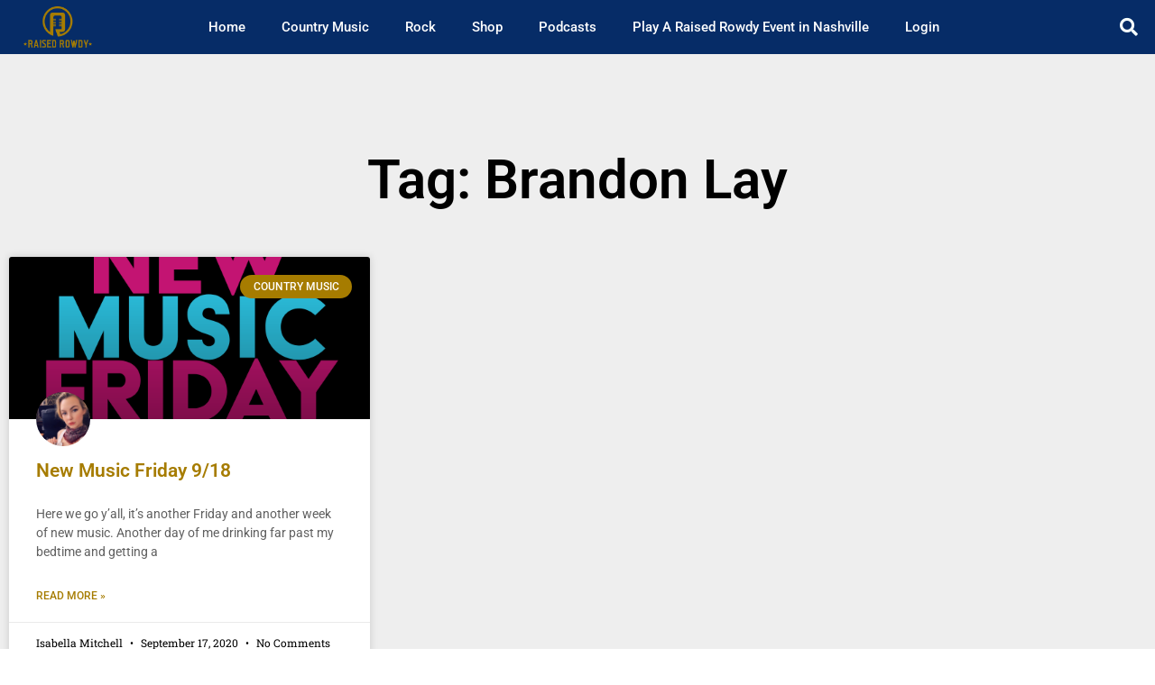

--- FILE ---
content_type: text/html; charset=utf-8
request_url: https://www.google.com/recaptcha/api2/anchor?ar=1&k=6Lc9ZeAZAAAAAMds5aHU2rWeFIp81hCZIayPJiWU&co=aHR0cHM6Ly93d3cucmFpc2Vkcm93ZHkuY29tOjQ0Mw..&hl=en&type=v3&v=N67nZn4AqZkNcbeMu4prBgzg&size=invisible&badge=bottomleft&sa=Form&anchor-ms=20000&execute-ms=30000&cb=yaz78qphsxo6
body_size: 48797
content:
<!DOCTYPE HTML><html dir="ltr" lang="en"><head><meta http-equiv="Content-Type" content="text/html; charset=UTF-8">
<meta http-equiv="X-UA-Compatible" content="IE=edge">
<title>reCAPTCHA</title>
<style type="text/css">
/* cyrillic-ext */
@font-face {
  font-family: 'Roboto';
  font-style: normal;
  font-weight: 400;
  font-stretch: 100%;
  src: url(//fonts.gstatic.com/s/roboto/v48/KFO7CnqEu92Fr1ME7kSn66aGLdTylUAMa3GUBHMdazTgWw.woff2) format('woff2');
  unicode-range: U+0460-052F, U+1C80-1C8A, U+20B4, U+2DE0-2DFF, U+A640-A69F, U+FE2E-FE2F;
}
/* cyrillic */
@font-face {
  font-family: 'Roboto';
  font-style: normal;
  font-weight: 400;
  font-stretch: 100%;
  src: url(//fonts.gstatic.com/s/roboto/v48/KFO7CnqEu92Fr1ME7kSn66aGLdTylUAMa3iUBHMdazTgWw.woff2) format('woff2');
  unicode-range: U+0301, U+0400-045F, U+0490-0491, U+04B0-04B1, U+2116;
}
/* greek-ext */
@font-face {
  font-family: 'Roboto';
  font-style: normal;
  font-weight: 400;
  font-stretch: 100%;
  src: url(//fonts.gstatic.com/s/roboto/v48/KFO7CnqEu92Fr1ME7kSn66aGLdTylUAMa3CUBHMdazTgWw.woff2) format('woff2');
  unicode-range: U+1F00-1FFF;
}
/* greek */
@font-face {
  font-family: 'Roboto';
  font-style: normal;
  font-weight: 400;
  font-stretch: 100%;
  src: url(//fonts.gstatic.com/s/roboto/v48/KFO7CnqEu92Fr1ME7kSn66aGLdTylUAMa3-UBHMdazTgWw.woff2) format('woff2');
  unicode-range: U+0370-0377, U+037A-037F, U+0384-038A, U+038C, U+038E-03A1, U+03A3-03FF;
}
/* math */
@font-face {
  font-family: 'Roboto';
  font-style: normal;
  font-weight: 400;
  font-stretch: 100%;
  src: url(//fonts.gstatic.com/s/roboto/v48/KFO7CnqEu92Fr1ME7kSn66aGLdTylUAMawCUBHMdazTgWw.woff2) format('woff2');
  unicode-range: U+0302-0303, U+0305, U+0307-0308, U+0310, U+0312, U+0315, U+031A, U+0326-0327, U+032C, U+032F-0330, U+0332-0333, U+0338, U+033A, U+0346, U+034D, U+0391-03A1, U+03A3-03A9, U+03B1-03C9, U+03D1, U+03D5-03D6, U+03F0-03F1, U+03F4-03F5, U+2016-2017, U+2034-2038, U+203C, U+2040, U+2043, U+2047, U+2050, U+2057, U+205F, U+2070-2071, U+2074-208E, U+2090-209C, U+20D0-20DC, U+20E1, U+20E5-20EF, U+2100-2112, U+2114-2115, U+2117-2121, U+2123-214F, U+2190, U+2192, U+2194-21AE, U+21B0-21E5, U+21F1-21F2, U+21F4-2211, U+2213-2214, U+2216-22FF, U+2308-230B, U+2310, U+2319, U+231C-2321, U+2336-237A, U+237C, U+2395, U+239B-23B7, U+23D0, U+23DC-23E1, U+2474-2475, U+25AF, U+25B3, U+25B7, U+25BD, U+25C1, U+25CA, U+25CC, U+25FB, U+266D-266F, U+27C0-27FF, U+2900-2AFF, U+2B0E-2B11, U+2B30-2B4C, U+2BFE, U+3030, U+FF5B, U+FF5D, U+1D400-1D7FF, U+1EE00-1EEFF;
}
/* symbols */
@font-face {
  font-family: 'Roboto';
  font-style: normal;
  font-weight: 400;
  font-stretch: 100%;
  src: url(//fonts.gstatic.com/s/roboto/v48/KFO7CnqEu92Fr1ME7kSn66aGLdTylUAMaxKUBHMdazTgWw.woff2) format('woff2');
  unicode-range: U+0001-000C, U+000E-001F, U+007F-009F, U+20DD-20E0, U+20E2-20E4, U+2150-218F, U+2190, U+2192, U+2194-2199, U+21AF, U+21E6-21F0, U+21F3, U+2218-2219, U+2299, U+22C4-22C6, U+2300-243F, U+2440-244A, U+2460-24FF, U+25A0-27BF, U+2800-28FF, U+2921-2922, U+2981, U+29BF, U+29EB, U+2B00-2BFF, U+4DC0-4DFF, U+FFF9-FFFB, U+10140-1018E, U+10190-1019C, U+101A0, U+101D0-101FD, U+102E0-102FB, U+10E60-10E7E, U+1D2C0-1D2D3, U+1D2E0-1D37F, U+1F000-1F0FF, U+1F100-1F1AD, U+1F1E6-1F1FF, U+1F30D-1F30F, U+1F315, U+1F31C, U+1F31E, U+1F320-1F32C, U+1F336, U+1F378, U+1F37D, U+1F382, U+1F393-1F39F, U+1F3A7-1F3A8, U+1F3AC-1F3AF, U+1F3C2, U+1F3C4-1F3C6, U+1F3CA-1F3CE, U+1F3D4-1F3E0, U+1F3ED, U+1F3F1-1F3F3, U+1F3F5-1F3F7, U+1F408, U+1F415, U+1F41F, U+1F426, U+1F43F, U+1F441-1F442, U+1F444, U+1F446-1F449, U+1F44C-1F44E, U+1F453, U+1F46A, U+1F47D, U+1F4A3, U+1F4B0, U+1F4B3, U+1F4B9, U+1F4BB, U+1F4BF, U+1F4C8-1F4CB, U+1F4D6, U+1F4DA, U+1F4DF, U+1F4E3-1F4E6, U+1F4EA-1F4ED, U+1F4F7, U+1F4F9-1F4FB, U+1F4FD-1F4FE, U+1F503, U+1F507-1F50B, U+1F50D, U+1F512-1F513, U+1F53E-1F54A, U+1F54F-1F5FA, U+1F610, U+1F650-1F67F, U+1F687, U+1F68D, U+1F691, U+1F694, U+1F698, U+1F6AD, U+1F6B2, U+1F6B9-1F6BA, U+1F6BC, U+1F6C6-1F6CF, U+1F6D3-1F6D7, U+1F6E0-1F6EA, U+1F6F0-1F6F3, U+1F6F7-1F6FC, U+1F700-1F7FF, U+1F800-1F80B, U+1F810-1F847, U+1F850-1F859, U+1F860-1F887, U+1F890-1F8AD, U+1F8B0-1F8BB, U+1F8C0-1F8C1, U+1F900-1F90B, U+1F93B, U+1F946, U+1F984, U+1F996, U+1F9E9, U+1FA00-1FA6F, U+1FA70-1FA7C, U+1FA80-1FA89, U+1FA8F-1FAC6, U+1FACE-1FADC, U+1FADF-1FAE9, U+1FAF0-1FAF8, U+1FB00-1FBFF;
}
/* vietnamese */
@font-face {
  font-family: 'Roboto';
  font-style: normal;
  font-weight: 400;
  font-stretch: 100%;
  src: url(//fonts.gstatic.com/s/roboto/v48/KFO7CnqEu92Fr1ME7kSn66aGLdTylUAMa3OUBHMdazTgWw.woff2) format('woff2');
  unicode-range: U+0102-0103, U+0110-0111, U+0128-0129, U+0168-0169, U+01A0-01A1, U+01AF-01B0, U+0300-0301, U+0303-0304, U+0308-0309, U+0323, U+0329, U+1EA0-1EF9, U+20AB;
}
/* latin-ext */
@font-face {
  font-family: 'Roboto';
  font-style: normal;
  font-weight: 400;
  font-stretch: 100%;
  src: url(//fonts.gstatic.com/s/roboto/v48/KFO7CnqEu92Fr1ME7kSn66aGLdTylUAMa3KUBHMdazTgWw.woff2) format('woff2');
  unicode-range: U+0100-02BA, U+02BD-02C5, U+02C7-02CC, U+02CE-02D7, U+02DD-02FF, U+0304, U+0308, U+0329, U+1D00-1DBF, U+1E00-1E9F, U+1EF2-1EFF, U+2020, U+20A0-20AB, U+20AD-20C0, U+2113, U+2C60-2C7F, U+A720-A7FF;
}
/* latin */
@font-face {
  font-family: 'Roboto';
  font-style: normal;
  font-weight: 400;
  font-stretch: 100%;
  src: url(//fonts.gstatic.com/s/roboto/v48/KFO7CnqEu92Fr1ME7kSn66aGLdTylUAMa3yUBHMdazQ.woff2) format('woff2');
  unicode-range: U+0000-00FF, U+0131, U+0152-0153, U+02BB-02BC, U+02C6, U+02DA, U+02DC, U+0304, U+0308, U+0329, U+2000-206F, U+20AC, U+2122, U+2191, U+2193, U+2212, U+2215, U+FEFF, U+FFFD;
}
/* cyrillic-ext */
@font-face {
  font-family: 'Roboto';
  font-style: normal;
  font-weight: 500;
  font-stretch: 100%;
  src: url(//fonts.gstatic.com/s/roboto/v48/KFO7CnqEu92Fr1ME7kSn66aGLdTylUAMa3GUBHMdazTgWw.woff2) format('woff2');
  unicode-range: U+0460-052F, U+1C80-1C8A, U+20B4, U+2DE0-2DFF, U+A640-A69F, U+FE2E-FE2F;
}
/* cyrillic */
@font-face {
  font-family: 'Roboto';
  font-style: normal;
  font-weight: 500;
  font-stretch: 100%;
  src: url(//fonts.gstatic.com/s/roboto/v48/KFO7CnqEu92Fr1ME7kSn66aGLdTylUAMa3iUBHMdazTgWw.woff2) format('woff2');
  unicode-range: U+0301, U+0400-045F, U+0490-0491, U+04B0-04B1, U+2116;
}
/* greek-ext */
@font-face {
  font-family: 'Roboto';
  font-style: normal;
  font-weight: 500;
  font-stretch: 100%;
  src: url(//fonts.gstatic.com/s/roboto/v48/KFO7CnqEu92Fr1ME7kSn66aGLdTylUAMa3CUBHMdazTgWw.woff2) format('woff2');
  unicode-range: U+1F00-1FFF;
}
/* greek */
@font-face {
  font-family: 'Roboto';
  font-style: normal;
  font-weight: 500;
  font-stretch: 100%;
  src: url(//fonts.gstatic.com/s/roboto/v48/KFO7CnqEu92Fr1ME7kSn66aGLdTylUAMa3-UBHMdazTgWw.woff2) format('woff2');
  unicode-range: U+0370-0377, U+037A-037F, U+0384-038A, U+038C, U+038E-03A1, U+03A3-03FF;
}
/* math */
@font-face {
  font-family: 'Roboto';
  font-style: normal;
  font-weight: 500;
  font-stretch: 100%;
  src: url(//fonts.gstatic.com/s/roboto/v48/KFO7CnqEu92Fr1ME7kSn66aGLdTylUAMawCUBHMdazTgWw.woff2) format('woff2');
  unicode-range: U+0302-0303, U+0305, U+0307-0308, U+0310, U+0312, U+0315, U+031A, U+0326-0327, U+032C, U+032F-0330, U+0332-0333, U+0338, U+033A, U+0346, U+034D, U+0391-03A1, U+03A3-03A9, U+03B1-03C9, U+03D1, U+03D5-03D6, U+03F0-03F1, U+03F4-03F5, U+2016-2017, U+2034-2038, U+203C, U+2040, U+2043, U+2047, U+2050, U+2057, U+205F, U+2070-2071, U+2074-208E, U+2090-209C, U+20D0-20DC, U+20E1, U+20E5-20EF, U+2100-2112, U+2114-2115, U+2117-2121, U+2123-214F, U+2190, U+2192, U+2194-21AE, U+21B0-21E5, U+21F1-21F2, U+21F4-2211, U+2213-2214, U+2216-22FF, U+2308-230B, U+2310, U+2319, U+231C-2321, U+2336-237A, U+237C, U+2395, U+239B-23B7, U+23D0, U+23DC-23E1, U+2474-2475, U+25AF, U+25B3, U+25B7, U+25BD, U+25C1, U+25CA, U+25CC, U+25FB, U+266D-266F, U+27C0-27FF, U+2900-2AFF, U+2B0E-2B11, U+2B30-2B4C, U+2BFE, U+3030, U+FF5B, U+FF5D, U+1D400-1D7FF, U+1EE00-1EEFF;
}
/* symbols */
@font-face {
  font-family: 'Roboto';
  font-style: normal;
  font-weight: 500;
  font-stretch: 100%;
  src: url(//fonts.gstatic.com/s/roboto/v48/KFO7CnqEu92Fr1ME7kSn66aGLdTylUAMaxKUBHMdazTgWw.woff2) format('woff2');
  unicode-range: U+0001-000C, U+000E-001F, U+007F-009F, U+20DD-20E0, U+20E2-20E4, U+2150-218F, U+2190, U+2192, U+2194-2199, U+21AF, U+21E6-21F0, U+21F3, U+2218-2219, U+2299, U+22C4-22C6, U+2300-243F, U+2440-244A, U+2460-24FF, U+25A0-27BF, U+2800-28FF, U+2921-2922, U+2981, U+29BF, U+29EB, U+2B00-2BFF, U+4DC0-4DFF, U+FFF9-FFFB, U+10140-1018E, U+10190-1019C, U+101A0, U+101D0-101FD, U+102E0-102FB, U+10E60-10E7E, U+1D2C0-1D2D3, U+1D2E0-1D37F, U+1F000-1F0FF, U+1F100-1F1AD, U+1F1E6-1F1FF, U+1F30D-1F30F, U+1F315, U+1F31C, U+1F31E, U+1F320-1F32C, U+1F336, U+1F378, U+1F37D, U+1F382, U+1F393-1F39F, U+1F3A7-1F3A8, U+1F3AC-1F3AF, U+1F3C2, U+1F3C4-1F3C6, U+1F3CA-1F3CE, U+1F3D4-1F3E0, U+1F3ED, U+1F3F1-1F3F3, U+1F3F5-1F3F7, U+1F408, U+1F415, U+1F41F, U+1F426, U+1F43F, U+1F441-1F442, U+1F444, U+1F446-1F449, U+1F44C-1F44E, U+1F453, U+1F46A, U+1F47D, U+1F4A3, U+1F4B0, U+1F4B3, U+1F4B9, U+1F4BB, U+1F4BF, U+1F4C8-1F4CB, U+1F4D6, U+1F4DA, U+1F4DF, U+1F4E3-1F4E6, U+1F4EA-1F4ED, U+1F4F7, U+1F4F9-1F4FB, U+1F4FD-1F4FE, U+1F503, U+1F507-1F50B, U+1F50D, U+1F512-1F513, U+1F53E-1F54A, U+1F54F-1F5FA, U+1F610, U+1F650-1F67F, U+1F687, U+1F68D, U+1F691, U+1F694, U+1F698, U+1F6AD, U+1F6B2, U+1F6B9-1F6BA, U+1F6BC, U+1F6C6-1F6CF, U+1F6D3-1F6D7, U+1F6E0-1F6EA, U+1F6F0-1F6F3, U+1F6F7-1F6FC, U+1F700-1F7FF, U+1F800-1F80B, U+1F810-1F847, U+1F850-1F859, U+1F860-1F887, U+1F890-1F8AD, U+1F8B0-1F8BB, U+1F8C0-1F8C1, U+1F900-1F90B, U+1F93B, U+1F946, U+1F984, U+1F996, U+1F9E9, U+1FA00-1FA6F, U+1FA70-1FA7C, U+1FA80-1FA89, U+1FA8F-1FAC6, U+1FACE-1FADC, U+1FADF-1FAE9, U+1FAF0-1FAF8, U+1FB00-1FBFF;
}
/* vietnamese */
@font-face {
  font-family: 'Roboto';
  font-style: normal;
  font-weight: 500;
  font-stretch: 100%;
  src: url(//fonts.gstatic.com/s/roboto/v48/KFO7CnqEu92Fr1ME7kSn66aGLdTylUAMa3OUBHMdazTgWw.woff2) format('woff2');
  unicode-range: U+0102-0103, U+0110-0111, U+0128-0129, U+0168-0169, U+01A0-01A1, U+01AF-01B0, U+0300-0301, U+0303-0304, U+0308-0309, U+0323, U+0329, U+1EA0-1EF9, U+20AB;
}
/* latin-ext */
@font-face {
  font-family: 'Roboto';
  font-style: normal;
  font-weight: 500;
  font-stretch: 100%;
  src: url(//fonts.gstatic.com/s/roboto/v48/KFO7CnqEu92Fr1ME7kSn66aGLdTylUAMa3KUBHMdazTgWw.woff2) format('woff2');
  unicode-range: U+0100-02BA, U+02BD-02C5, U+02C7-02CC, U+02CE-02D7, U+02DD-02FF, U+0304, U+0308, U+0329, U+1D00-1DBF, U+1E00-1E9F, U+1EF2-1EFF, U+2020, U+20A0-20AB, U+20AD-20C0, U+2113, U+2C60-2C7F, U+A720-A7FF;
}
/* latin */
@font-face {
  font-family: 'Roboto';
  font-style: normal;
  font-weight: 500;
  font-stretch: 100%;
  src: url(//fonts.gstatic.com/s/roboto/v48/KFO7CnqEu92Fr1ME7kSn66aGLdTylUAMa3yUBHMdazQ.woff2) format('woff2');
  unicode-range: U+0000-00FF, U+0131, U+0152-0153, U+02BB-02BC, U+02C6, U+02DA, U+02DC, U+0304, U+0308, U+0329, U+2000-206F, U+20AC, U+2122, U+2191, U+2193, U+2212, U+2215, U+FEFF, U+FFFD;
}
/* cyrillic-ext */
@font-face {
  font-family: 'Roboto';
  font-style: normal;
  font-weight: 900;
  font-stretch: 100%;
  src: url(//fonts.gstatic.com/s/roboto/v48/KFO7CnqEu92Fr1ME7kSn66aGLdTylUAMa3GUBHMdazTgWw.woff2) format('woff2');
  unicode-range: U+0460-052F, U+1C80-1C8A, U+20B4, U+2DE0-2DFF, U+A640-A69F, U+FE2E-FE2F;
}
/* cyrillic */
@font-face {
  font-family: 'Roboto';
  font-style: normal;
  font-weight: 900;
  font-stretch: 100%;
  src: url(//fonts.gstatic.com/s/roboto/v48/KFO7CnqEu92Fr1ME7kSn66aGLdTylUAMa3iUBHMdazTgWw.woff2) format('woff2');
  unicode-range: U+0301, U+0400-045F, U+0490-0491, U+04B0-04B1, U+2116;
}
/* greek-ext */
@font-face {
  font-family: 'Roboto';
  font-style: normal;
  font-weight: 900;
  font-stretch: 100%;
  src: url(//fonts.gstatic.com/s/roboto/v48/KFO7CnqEu92Fr1ME7kSn66aGLdTylUAMa3CUBHMdazTgWw.woff2) format('woff2');
  unicode-range: U+1F00-1FFF;
}
/* greek */
@font-face {
  font-family: 'Roboto';
  font-style: normal;
  font-weight: 900;
  font-stretch: 100%;
  src: url(//fonts.gstatic.com/s/roboto/v48/KFO7CnqEu92Fr1ME7kSn66aGLdTylUAMa3-UBHMdazTgWw.woff2) format('woff2');
  unicode-range: U+0370-0377, U+037A-037F, U+0384-038A, U+038C, U+038E-03A1, U+03A3-03FF;
}
/* math */
@font-face {
  font-family: 'Roboto';
  font-style: normal;
  font-weight: 900;
  font-stretch: 100%;
  src: url(//fonts.gstatic.com/s/roboto/v48/KFO7CnqEu92Fr1ME7kSn66aGLdTylUAMawCUBHMdazTgWw.woff2) format('woff2');
  unicode-range: U+0302-0303, U+0305, U+0307-0308, U+0310, U+0312, U+0315, U+031A, U+0326-0327, U+032C, U+032F-0330, U+0332-0333, U+0338, U+033A, U+0346, U+034D, U+0391-03A1, U+03A3-03A9, U+03B1-03C9, U+03D1, U+03D5-03D6, U+03F0-03F1, U+03F4-03F5, U+2016-2017, U+2034-2038, U+203C, U+2040, U+2043, U+2047, U+2050, U+2057, U+205F, U+2070-2071, U+2074-208E, U+2090-209C, U+20D0-20DC, U+20E1, U+20E5-20EF, U+2100-2112, U+2114-2115, U+2117-2121, U+2123-214F, U+2190, U+2192, U+2194-21AE, U+21B0-21E5, U+21F1-21F2, U+21F4-2211, U+2213-2214, U+2216-22FF, U+2308-230B, U+2310, U+2319, U+231C-2321, U+2336-237A, U+237C, U+2395, U+239B-23B7, U+23D0, U+23DC-23E1, U+2474-2475, U+25AF, U+25B3, U+25B7, U+25BD, U+25C1, U+25CA, U+25CC, U+25FB, U+266D-266F, U+27C0-27FF, U+2900-2AFF, U+2B0E-2B11, U+2B30-2B4C, U+2BFE, U+3030, U+FF5B, U+FF5D, U+1D400-1D7FF, U+1EE00-1EEFF;
}
/* symbols */
@font-face {
  font-family: 'Roboto';
  font-style: normal;
  font-weight: 900;
  font-stretch: 100%;
  src: url(//fonts.gstatic.com/s/roboto/v48/KFO7CnqEu92Fr1ME7kSn66aGLdTylUAMaxKUBHMdazTgWw.woff2) format('woff2');
  unicode-range: U+0001-000C, U+000E-001F, U+007F-009F, U+20DD-20E0, U+20E2-20E4, U+2150-218F, U+2190, U+2192, U+2194-2199, U+21AF, U+21E6-21F0, U+21F3, U+2218-2219, U+2299, U+22C4-22C6, U+2300-243F, U+2440-244A, U+2460-24FF, U+25A0-27BF, U+2800-28FF, U+2921-2922, U+2981, U+29BF, U+29EB, U+2B00-2BFF, U+4DC0-4DFF, U+FFF9-FFFB, U+10140-1018E, U+10190-1019C, U+101A0, U+101D0-101FD, U+102E0-102FB, U+10E60-10E7E, U+1D2C0-1D2D3, U+1D2E0-1D37F, U+1F000-1F0FF, U+1F100-1F1AD, U+1F1E6-1F1FF, U+1F30D-1F30F, U+1F315, U+1F31C, U+1F31E, U+1F320-1F32C, U+1F336, U+1F378, U+1F37D, U+1F382, U+1F393-1F39F, U+1F3A7-1F3A8, U+1F3AC-1F3AF, U+1F3C2, U+1F3C4-1F3C6, U+1F3CA-1F3CE, U+1F3D4-1F3E0, U+1F3ED, U+1F3F1-1F3F3, U+1F3F5-1F3F7, U+1F408, U+1F415, U+1F41F, U+1F426, U+1F43F, U+1F441-1F442, U+1F444, U+1F446-1F449, U+1F44C-1F44E, U+1F453, U+1F46A, U+1F47D, U+1F4A3, U+1F4B0, U+1F4B3, U+1F4B9, U+1F4BB, U+1F4BF, U+1F4C8-1F4CB, U+1F4D6, U+1F4DA, U+1F4DF, U+1F4E3-1F4E6, U+1F4EA-1F4ED, U+1F4F7, U+1F4F9-1F4FB, U+1F4FD-1F4FE, U+1F503, U+1F507-1F50B, U+1F50D, U+1F512-1F513, U+1F53E-1F54A, U+1F54F-1F5FA, U+1F610, U+1F650-1F67F, U+1F687, U+1F68D, U+1F691, U+1F694, U+1F698, U+1F6AD, U+1F6B2, U+1F6B9-1F6BA, U+1F6BC, U+1F6C6-1F6CF, U+1F6D3-1F6D7, U+1F6E0-1F6EA, U+1F6F0-1F6F3, U+1F6F7-1F6FC, U+1F700-1F7FF, U+1F800-1F80B, U+1F810-1F847, U+1F850-1F859, U+1F860-1F887, U+1F890-1F8AD, U+1F8B0-1F8BB, U+1F8C0-1F8C1, U+1F900-1F90B, U+1F93B, U+1F946, U+1F984, U+1F996, U+1F9E9, U+1FA00-1FA6F, U+1FA70-1FA7C, U+1FA80-1FA89, U+1FA8F-1FAC6, U+1FACE-1FADC, U+1FADF-1FAE9, U+1FAF0-1FAF8, U+1FB00-1FBFF;
}
/* vietnamese */
@font-face {
  font-family: 'Roboto';
  font-style: normal;
  font-weight: 900;
  font-stretch: 100%;
  src: url(//fonts.gstatic.com/s/roboto/v48/KFO7CnqEu92Fr1ME7kSn66aGLdTylUAMa3OUBHMdazTgWw.woff2) format('woff2');
  unicode-range: U+0102-0103, U+0110-0111, U+0128-0129, U+0168-0169, U+01A0-01A1, U+01AF-01B0, U+0300-0301, U+0303-0304, U+0308-0309, U+0323, U+0329, U+1EA0-1EF9, U+20AB;
}
/* latin-ext */
@font-face {
  font-family: 'Roboto';
  font-style: normal;
  font-weight: 900;
  font-stretch: 100%;
  src: url(//fonts.gstatic.com/s/roboto/v48/KFO7CnqEu92Fr1ME7kSn66aGLdTylUAMa3KUBHMdazTgWw.woff2) format('woff2');
  unicode-range: U+0100-02BA, U+02BD-02C5, U+02C7-02CC, U+02CE-02D7, U+02DD-02FF, U+0304, U+0308, U+0329, U+1D00-1DBF, U+1E00-1E9F, U+1EF2-1EFF, U+2020, U+20A0-20AB, U+20AD-20C0, U+2113, U+2C60-2C7F, U+A720-A7FF;
}
/* latin */
@font-face {
  font-family: 'Roboto';
  font-style: normal;
  font-weight: 900;
  font-stretch: 100%;
  src: url(//fonts.gstatic.com/s/roboto/v48/KFO7CnqEu92Fr1ME7kSn66aGLdTylUAMa3yUBHMdazQ.woff2) format('woff2');
  unicode-range: U+0000-00FF, U+0131, U+0152-0153, U+02BB-02BC, U+02C6, U+02DA, U+02DC, U+0304, U+0308, U+0329, U+2000-206F, U+20AC, U+2122, U+2191, U+2193, U+2212, U+2215, U+FEFF, U+FFFD;
}

</style>
<link rel="stylesheet" type="text/css" href="https://www.gstatic.com/recaptcha/releases/N67nZn4AqZkNcbeMu4prBgzg/styles__ltr.css">
<script nonce="bRHHtvN-BYk1RW1G7kzOfw" type="text/javascript">window['__recaptcha_api'] = 'https://www.google.com/recaptcha/api2/';</script>
<script type="text/javascript" src="https://www.gstatic.com/recaptcha/releases/N67nZn4AqZkNcbeMu4prBgzg/recaptcha__en.js" nonce="bRHHtvN-BYk1RW1G7kzOfw">
      
    </script></head>
<body><div id="rc-anchor-alert" class="rc-anchor-alert"></div>
<input type="hidden" id="recaptcha-token" value="[base64]">
<script type="text/javascript" nonce="bRHHtvN-BYk1RW1G7kzOfw">
      recaptcha.anchor.Main.init("[\x22ainput\x22,[\x22bgdata\x22,\x22\x22,\[base64]/[base64]/[base64]/[base64]/[base64]/[base64]/KGcoTywyNTMsTy5PKSxVRyhPLEMpKTpnKE8sMjUzLEMpLE8pKSxsKSksTykpfSxieT1mdW5jdGlvbihDLE8sdSxsKXtmb3IobD0odT1SKEMpLDApO08+MDtPLS0pbD1sPDw4fFooQyk7ZyhDLHUsbCl9LFVHPWZ1bmN0aW9uKEMsTyl7Qy5pLmxlbmd0aD4xMDQ/[base64]/[base64]/[base64]/[base64]/[base64]/[base64]/[base64]\\u003d\x22,\[base64]\\u003d\x22,\x22IU3ChMKSOhJCLALCg2LDkMKUw4rCvMOow5vCs8OwZMKjwqvDphTDiw7Dm2ImwoDDscKtZcK7EcKeOEMdwrMLwro6eALDkgl4w43CijfCl0hMwobDjSLDp0ZUw4XDsmUOw4E7w67DrDbCmCQ/w6DCsnpjGEptcWbDsiErHsOkTFXCg8OgW8OcwqREDcK9woXCpMOAw6TClwXCnngZFiIaDmc/w6jDhhFbWD3CkWhUwpbCuMOiw6ZMKcO/wpnDv3wxDsK6Di3CnEbCm149wpPCisK+PRhXw5nDhz/ChMONM8K1w7AJwrUWw5YdX8OYJ8K8w5rDvcK4CiBTw6zDnMKHw504a8Oqw5/CgR3CiMO9w54Mw4LDrMKAwrPCtcKfw6fDgMK7w7ltw4zDv8OpRHgyRcKSwqfDhMOkw70VNjAZwrt2YVPCoSDDgcOWw4jCo8KlRcK7QjTDimsjwpgPw7RQwqDCpyTDpsODcS7DqXPDsMKgwr/DqxjDkkvCkcO2wr9KOjTCqmM9woxaw79Hw7FcJMOsDx1aw4fCksKQw63ClyLCkgjCgWfClW7CnCBhV8OFOUdCHMKSwr7DgR07w7PCqjbDkcKXJsKCBUXDmcKPw5jCpyvDqQg+w5zCqAMRQ213wr9YIcOZBsK3w5LCtn7CjWDCj8KNWMKEBRpefyYWw6/DmMKxw7LCrUhQWwTDmAg4AsOkXgF7dRnDl0zDsjASwqYdwrAxaMKPwqh1w4U9wpl+eMOlU3E9IB/CoVzCjyUtVysTQxLDqcK0w4k7w7HDs8OQw5tWwqnCqsKZATtmwqzCgyDCtXxKYcOJcsKqwprCmsKAwqPCisOjXWHDlsOjb0zDpiFSR3hwwqdMwrAkw6fCocK0wrXCscK/wosfTgnDiVkHw4zCuMKjeRtow5lVw41Nw6bCmsKFw4DDrcO+WTRXwrw9wrVcaSjCp8K/w6YIwox4wr9pawLDoMKFBDcoOAvCqMKXLMOcwrDDgMOUWsKmw4IsKMK+wqwvwofCscK4aklfwq0hw49mwrEqw6XDpsKQYMKCwpBySA7CpGM2w44LfREuwq0jw4LDqsO5wrbDvsKew7wHwpZdDFHDgcKcwpfDuGrCmsOjYsKow5/ChcKnbsKHCsOkaBDDocK/RnTDh8KhI8OxdmvCkMOAd8OMw69VQcKNw57CuW17wpcAfjsRwrTDsG3DrcOtwq3DiMKvOx9/w5rDhsObwpnCmHvCpCFlwo9tRcOBfMOMwofCs8KEwqTChlPCqsO+f8K1HcKWwq7DlU9aYUlPRcKGVcKsHcKhwoTCuMONw4Emw7Bww6PCsxkfwpvCtX/DlXXCpUDCpmovw5fDnsKCH8KwwplhWQk7wpXCs8OAM13CkVRVwoM+w4NhPMK5elIgcsKkKm/Dtwplwr4qwrfDuMO5UMKbJsO0wpZdw6vCoMK2YcK2XMKSTcK5OmY0woLCr8KhARvCsX/DmMKZV3w5aDoWAx/CjMObKMObw5dZEMKnw45lI2LCshDCvW7Cj3TCmcOyXCnDrMOaEcKNw6R9bsKGGz7CicKiNycTdMKOJQVGw7FCA8K2bi3DucOawo/CkjFDYsKfZQUzwpgdw5rCi8ObW8KlaMO3wrpxwrrDosKww4nDmSI+L8O4wph0wonDsAAkw6bDrRDCn8KpwqUKwrfDtQfDjQtjwolWEMKGw77Co2bDvsKBw63DlMO3w7s3O8KewrcDPsKTa8KDdMKnwpjDswJKw4wJdUIdF0cRdx/DpcKlBwzDpMOedcOpw57CmhPDscOsNCgRMcOQd2o8ZcO+Hg3CiR8ZO8KRw4LCtcKTImXDtj/CusOGwrbCtcKfScO9w6PCjDnCkMKdwrJ4wpUiOR/DgysDwp4/w492FnZGwozCp8O6PMOsbHjDolMjw5jDpcOqw53DoWcaw5nDucOadMKOXj9xREDDqVINYMK+wrvDj3MvHVhScC/CsW7DlTABwposb0TCrwTDtXJnEcOKw4TCtXfDssO7R1puw4Y9SztZw6jDuMOIw5gPwqVcw4VPwqjDmBQQWVTDnRQ5RMKrNcKWwpPDmRXCsxrCvn0KcMKzwqVcVR/ChMKBw4HCtBLCocKNw6zDmxkuGzrDkkHCgcOtw7kuw4nCnnBhwrTDkkomw47DvEooKMKFRcK/E8KTwpxJwqrDj8OQM13CkzHDkizCvxjDrGTDuDnCohXCnMKxAsKQHsKXG8KmeGbCm1lpwo/Cmnd3DlBBEwPDj0bCqxHCtsOPb0BwwqN1wrdTwoTDn8Oaeh03w7LCvsOnwpnDisKSwoPDssO3YnvDgz8UOMKywpTDr0wmwrFaclLCpjxzw47CkcKMRyrCpMK/RMO7w5nDtUoVM8OdwrTCljpZLsOtw4kFwpZjw6/[base64]/DuGFEa8KaCcKDw69hwqLCqMKaw5IzZw90w4rDnWxyKC/ChEgkHsKqw7QXwqnCqyxzwpnDpCPDv8OCwrTDisOtw6vCksKewqZuesKFDy/CjMOMM8KKV8KpwpQ8w6TDm1sLwq7DolV+w63Dm1tEUjbCikfClcKHworDu8OVw7BkKgN7w4PCiMK/bMK9w4hkwpLClMOVw5XDmMKBEsO+w5nCukkHw5cuYyEUw4wXccOxdDlVw5AVwq3CnHQXw4LCq8KyOz4mdCXDmAfChsO7w6/CvcKVwrtFGUBkwp7Dng7CpcKwdU5QwqDCvsKaw5MRFVo+w5/[base64]/Cr8OKw77Dl2EbTsOgwp5ew7sowrs1SCJOLA4Qw6DDpDkHUMKNwr5Bw5h9wqbDo8OdwovCh3Mww409wpokMxJ1wqNawpU3wqHDjj1Aw7/CpsOGw4F8McOlB8OtwpwkwrDCpCfDgMOrw5LDpcO+wrQqR8OKw5ocVsO0wp7DnsObwpISMcKfw7Zyw77CvQfDu8OCwrVtP8O7Ylp4w4TCpcK8WsKpQ3RrfsKyw5xuV8KFUMK3w4MhLwQ2bcKlHcKLw45YGMOoT8Omw7NUwoTDmSXDscOZw7jClX7DqMODJG/Cg8KENsKEGcO3w5TDphhYNcKyw57DtcK3FcKowosRw53Dhywtwpsfa8KKw5fCisOYXcKAXXjChDwJTW01VwXCrUfCq8K7bA1AwqbDlGN5wpHDr8KXw5XCm8O9H2vCgyrDslPDh2JSCsOKKgg6wonCksOILsOIIGU2ZcKIw5U/[base64]/Ckl8Kw7NtwrXCmk/DpcOKwrApwqUvBC7DjTbCicK3w4k8w7zCu8KZwrjCh8KnVAUQwrTDrTBMeUnCj8KxM8O4BMKJwpMORMKmCsOIwqIWEWxlEidfwpnDiDvCoycgHcOuNXTDh8KzNUbCoMK8asO3w7N/X1nCmB8vbxLDmXA3woxwwoPDhDIMw44cK8KxVA0fEcOWw4IqwpNJSR1CW8O5w7tqG8OueMKuJsOwTAbDpcOBw40mw6LDs8O3w4TDgcOlYC/DssKcLsKuDsKCHH3DlCjDtcOiw4LDrMOqw4ZgwoDCpMOcw6PCtMOqXXtgCMK2woAXw4rCviFfaFTCrhEzQsK9w53DkMKHwo8SSsOBZcO+ZsKYw7XCgD9ANMOUw7LDsl3Dm8OCQCAOwp7DoQhzEsOieh7CqsK9w5gewp9LwoHDthh0w6/Dl8OFw5HDkEpMwr3DoMOeX2Zsw4PClMKLV8KGwqwNeFJbw5Q0w7rDu3EKwq/CpjFHPhLDiC7CoQfDocKJCsOYwoMsewjCtQDDvC3CrTPDhWMUwoRLwoBLw7/[base64]/[base64]/Cm8KdDzcnOCnChmpcwolMw5U4UmdCw6wNPMOdN8KDES1YLHBbw5DDnsK1VHTDhBgebwjCq3h8bcKJJ8K8w4RGcVtYw44sw6fCoQ/[base64]/CusKhwrXDt2dgwosxIWR7HxxDw7xTTBAmw69ww5wHZRBvw67DmsOmw5rDlsKFwoVHPcOCwonCnMKRHzfDlGPDm8O5H8KSJ8OQw6zCmsO7aC8FMUrCkQV9T8K/SsOBcTs6elM8woxhwp3Cl8K0SSgRMsOGw7bDrMOPdcOiwr/DgsOQOFTCmG9Cw6QyPFFqw71Qw7LDl8KiCcOkTSkzTsKvwp4AVm9XQXvClcOHw48jw6bDpS7DuiY+WFJlwoRuwpTDicO/wq8/wq3CkwjCosOXG8O/w5LDtMOKRjPDkxrDrMO2wpBzbSs/w6g5w7BTw7DDjGDCtQF0LMOCXX1gwo3CqmzClcOLK8O6UMOJFMOhwojCgcKswqZCGjZow6/Dn8Ouw6jDscKcw6sqP8OKVsOHw7pjwoDDm3TDpcKcw53DnnvDoEglNAnDrsKUwo4Ow4nDpnvCjMOVXMKkFMK8w7/DnsOMw5BdwrbDrDLCqsKXw5PCk2LCtcO3KsKmMMOGcDDCgMKYbMK+GktUwqFuwqPDnl/DucKIw7dCwp4URVVawrHDocOQw4PDgcOvwoXClMKAw78wwolLI8OQb8O2w67ClMKXw4DDjcKHwqMhwqPDi3ZvOmczdMK1w78dwpfDr1DDqC/CuMOUwqrCs0nDucOLwpsLw5zDnk3CtzU/w4gOLcKPacOGI0HDpMO9wqAsCMOWWVMcMcOHwrZfwojCjHDDscK/w6g0JA07woNlFl92w7sIZ8O8GTDCncKXdTHCu8KIC8OsJwPCtFzDt8O/w7XDkMKMVg96w4J9wo1uL3kGI8OmPsKowq7Cl8OYaGjDnsOnw6gDwqcRw6dfwpDCu8K+PcOQwoDDtzLCnVPCi8OtPcKkAm5Lw5jDhsKnwobCpz5Iw4jCjsK/w4gnNcO2RsKoBMOcDD9QUMKYw5zCsVN/RcO7dCgyGgzDkHPDn8O5S2xLw5PCv2NmwoY7HS3DtTNawoTDrRvDrWs+fUZpw7HCvBxpQcO2wpwmwr/Djxgow53CryV2T8OtU8KWF8OrKMOgak7DtBJAw4/DhhbDqQNQaMKgw78iwpTDksOxWMOjBnnCrMOxbsOnWMKJw7jDqsKMbhB5L8OSw4PCpSHCsH0MwrwAS8K8w57CoMOFNTcrf8O1w7nDnFgyQMOyw4/[base64]/w7fDkcKzUMOfPHDCu0/Co8Kwwr0Qwq0Ew44vw77CrELDn0zCmx/ChinDgcOPe8OLwqPCtsOKwrDDg8ODw5rDiU8oDcOdd1fDnh8qw77CnFhKwr9ABVXCnjPCmynCvsKYVcKfV8OMB8KiSCtdBFZvwrVmI8Kiw5rDuSEqw7QSw6/DrMKSZMOGw5Now6rDugvDiGFBAVnCkhfCpw9iw4RkwqwLF23CnsKhw5DCisKSwpQtw5zDhMKNw4FKwrdfEcOUGcOiDsKwa8Oxw7jCocOJw5PClsKiIkIdPSp+wqTDo8KkEmTCgE9kOcKkCsOjwrjCj8KvHMOZeMKUwonDs8O+wqfDisOtD2Bfw6pqwpoZOsO0HMO/[base64]/Dm07Ch8K2NcOdw7bDssKwYMOUwpDDsUHDiMOAMVnDgnRbWcOAwpjCu8O9JhJgw5dHwqotE0sgX8OXwqLDk8KZwpTCmEXCl8OXw7JvJzrCjMKrecKewqLDqCU5wozCosOcwqMTIMOHwoUScsKvfwXCocOoZy7DmFTCsgLCjjvCjsOrwpUEwr/Dh2h3HBJ2w6zDjm7ChBJnGXoBKsOiacKpR1jDqMOtGlU5Uz7DukHDu8Ovw4opwpLDn8KRwrECwr8Zw4HCkh/DrMKSEFzCumXCnFE8w7PDvcKPw6NMe8Ktw7fCh18fw7fCk8KgwqQkw5rCh05tCcOtSRDDlsKVIcOkw705w51pHmXDhMKLIiLCq0xJwq0AccOCwo/DhgjClMKDwpRSw73DmzwewoImw5bDtR3CnVrDv8Kuw4nCnw3DksO2wr/Cl8OLwqQbw4/DtFBXa2wVw7tMUsO9PsKDGcKUwrhZDHLCrmXDilDDg8KTEhzCtsKqwpfDtBM6w6/DrMOiCAPDh11yW8OTblrDkxUlQmoEMsOHERgxZm7ClGzDq0nCosKow5PDuMOQXsOsDyrDscKjbGVsPMK8wo1XCxXDrXFdD8K+w5zDlsOha8OdwprCh1TDgcOBw7g8wojDuSrDo8Orw6h8wrZLwq/DncKpAcKow6B6w63DsHvDtgBIw43Dhw/[base64]/CsELClsKzDHdbw4bDqgrCusKVwrUBDsKXw5vCvEkrdMKSOlbCpsOGDcOQw6AGwqdKw4duw6EiOsODbwYRwqRMw5/DqcOmSlBvw4vClFtCBMKOw5XCkcOuw6MVT13Ci8KrScOjIDzDigrDnknCscKsHDfDgyDCt0zDvcKgwoHCkUANKF8WSAdaVMK4YMKww7TChG7DmktXw7/[base64]/CgcKwwojDpMK0VsKjwqp2MHJaXmvCk1DCkUBmw6fDj8OkYAQfMsOWwpTCu0bCtHBiwq7Dh0hYdcOZLU/CnCPCvMK3A8O4BRzDrcOhU8KdH8KqwoXDkDE/BAzDqGUwwqFgwp7Cs8KLTsKmBMKTMMKOw5fDqcORwohaw6IUw63Djj7CiRQ1dEdvw5Qgw6bCmTFDU1ocfQ1EwpseWXsKDMO3w5zCnxPDjR0tJ8K/w7RYw5UZwofDksOrwokZcGbDsMKtV3nCi2cvw4JPwrLCo8O+ecKtw4pwwqPCoWhmLcOdwp/DjU/DjxjDoMK/wpFvwpluDX9JwrrCrcKQw4vCtBBWw6HDvcORwo9uWQNJwpjDpl/[base64]/DqMKpTQ/CpTQiwr/DvsKHCcK5fFcpw7TCpQQ4ZHc3w75zw4YLDsOTUMOYEGPCj8KKXEbClsOkKi7ChsOvUCcIEytQIcKHwoJXTG54wrMjARDChQtzLBYbdlVOJj7DqcKCwp7CosOFccOmCE/[base64]/[base64]/[base64]/wpzClRTDiDIfw4hBwpTDkxrDh8KzBnQMcQsnw5ReOHpFwr09BsOBNn9wcw/CmMK5w4bDlMKpwoF4w4VswqdGf0fDkknCscKacS9gwoJKcsOGbMKnwpo4d8KGwpUgw40iMEgqw6MFw6I2dMO2MXvDtxnDlyJJw4TDucKRwrvCrMKsw5PCli3CpHjCncKtWcKKw6PCvsK8AMKyw4bClQ1dwok/LsKDw78FwrZLwqjCr8K+LMKEwr5wwrIjYjTDiMOVwoXDjRYYwrzChMK9PsOOw5VhwofChS/Cr8Kyw6TDv8KQPwzCly3DisOHwrkiwo7DvsO8wqtkw4cnLyXDp1/[base64]/wrTDq8OIwrnCrsOAGxnDsEDDnsOzFMOUw4Q4blcCRxzDuWp1wrDDj05zL8O2w5bCnMKNSBsPwoQewq3Dgz7DnkUPwr49YMO8cwpdw6/[base64]/DlT8MwrIMw4DCi8KONWXDssK0FA/DncKEZsK2CX7DjS1kwoxuwpLCu2M2LcO2aikSwrArUcKow47Dp3jClkbDkiDCucOCwo3Dr8OFWMOfakoBw5psVUx+acOyYE3CgMK0C8Kpw4UcGiLDsCQlXUfDosKMw7d/VcKTTTZQw64xwropwq5xw7TCtV3Ck8KVDU8VUsOYRsOWeMK/ZVF3wqHDnltQw7w+QhHCrMOpwqY/bUtsw7w1woLCjMKKEcKhKhQeLVDCpsKdRsObbcOccGtZNk/[base64]/KcKyHErCmcK6wr/Ch0bDscOcw4NkegRewpFwwqLCrmxKw6TDiWEKWGHDrcOdcGRHw5p7wpg7w4rCsS1+wq/[base64]/H8K1wpgew7EEWldiwoJKwoxQVBjDvSEnZMKNOcO9c8KXwqEYwokVwpHDmjtwYHHCrF8Jw68uCwBObcKKw7jDonRKSgnDuknDusKFYMOww5zDosKnVDIPShF6U0jDgi/CvXPDvSsnwopUw6R6wpxdcCJuBMO1QEdJwq5rTyXCl8KXVnDDt8KSYMKNRsOhw4jCgcKAw4MYw4ltwrdvUMOVc8Kiwr7CtMOWwrgiGMKjw7xrw6HCh8OpGsO3wrtXwr4hSnMzITgHwqDCrMKKV8KBw7Yvw7zDpMKiOsOQwpDCsQjCnw/Dl0s/woMKBMOowoXDkcKkw6nDkUHDnAghQMKpWD1uw5TDrsKtQMO7w4Rrw5Yywo7Dml7Dm8KCB8O4dgUSwpJhwphUDVdBwpAkw7vDgSkKwo8FIMOuwobCkMKnwq40OsK8Qyxcw5wWY8OPwp3DhRHCq3hnKC9/wpYdw6/DucKJw4fDhcK5w5rDt8KTYcOgwr3DvkUzPMKWasKgwrhqwpXDk8OLeGbDtcOEHjDCmcOlfcOVDRF/w6LCvQHDt2fDmsK4w6nDnMK0cWN0O8Osw65BHU14wo3DkDgQdsKpw4HCocKcO2DDgwlORTXCpwbCpMKHwo3CiCfCjsKdw4/CgmHCqBLDpl19e8OoST8UBR7DqWUGKEA0wrXCvMOKN3ZyKhjCrMOGw58iASI7AgbCusOHw5nDqcKswoTCiwnDvMOEw6bClFFdwpnDnsOiwr7CmcKPSV7DhcKZwo52wrAWwrLDocOWw4Bdw5J0CidISsOuGA/[base64]/Cr8OUNsK7wr/DpQrCqFzCoCpTwoDCq8KeXEPClR0FPgvDhsOjC8KyLkfCvifCi8KpAMOyBMOwwo/[base64]/DshlRw5AAe8OjEsO0w7TCpsOrZ8KnTMOBw5PDqsKxI8O/EsORGcOOwrzChcORw6UywpLDpQcRw6BswpA8w7xhwrrDkxXDuDnDv8OTwpLCuGkXworDmMO4ZmVDw5rCpEHClQTCgFXDjEITwoYMw41aw7UvKXlNIWNofsOrB8OYwqcLw4PCrVl+KTkCw6jCusOjMsOlc2c/[base64]/CMOAw68ib3vCo8Oiw6jDucOdNsK9wocJw47Dt0TDoBpUHC9cwrLDiMOzw4vCqMK9wqwAw7lmPcKXOGnDo8KvwqBsw7XCmVbCnAU3w7PCgCEYZMK6wq/CpGthw4QZFMO1woxyPnUoJUJuTsKCT0cwfsOHwpYqTlVtwpxPwoLDpMO5X8OKw4HCtBLDvsKHT8K4wrMof8KWw5N0wpATUcOUZsOVbVfCvizDsnPClMKJSMO1wr4cWMK1w64eQ8OKAcOoaQDDuMODBzDCoS7CscKeX3XCvSJkwrM5woLCn8OaFgHDv8Odw4J/w6DDgV7DsCPCocKFJApgSMK5ccOvwoDDpsKWfMOpdDdxCA46wpfChVXCq8OkwrHChMOfVsKUBxXCthZ5wqXCi8KfwqjDmcK2QTTCmXlpwpHCtMKBw552YSbDhC02w4lcwpDDmh1PD8O1QQvDtMK/wpZfeSc0ScKcwotPw7PCqMOPwqNiwrjCmiE1w7knBsKuQcKvwrBow6PCgMKJwqTDijVbOx7Dt2NOC8OIw6/[base64]/B2HDscORwpxVw53DtDHCiyXDlMKaw4xBwozCjEHCjMOEw5oIXcOsc2/CnsK7woZDB8K2PcK7wpxuwqogTsOuwrNvwpsqDRTCiBQ0wqJTVznChA1XKAfCpjjCuVIvwq1bw5bDkW0fQ8OrdMKgHz/CnsOJwqjCiUxew5PDncOQKMKsDsK+J2cywoXDisK6XcKTw6s9w6MXwqPDszHChG0lbnkNSsOOw7kzbMOzw5zCqMOZw5kqRXRrwr3Dn1jCkcK8XwY5H27Doi3DjgE/egx4w6bCpWReeMKXXcKwPwDChsOTw6vDkhjDtsOdPBXDmsKxw79Fw5oRfRFJUQ/DkMO+F8OGMz4OI8OTw54UwqDDoCbCnGohw47DpcOKOsKYSFjCkC5zw4NtwrPDgsKJc0XCoF5mBMOCwovDkcO8QMO8w4vDv0jDizwXTsKWQwBvGcK6a8Khwowjw60pwoDDh8KKwqHDhkgowp/Cr0owF8OEwo4HUMK5FWhwYsKXwofClMOsw5/CqSHClsK0worCpAPDtQzCtwfDmsK1IhfDhAzClSnDnitiwr9Ywq9rwpjDsAcaw6LCnWBUw6nDkVDClA3CuAfDp8KRw6AxwrvDn8K3BU/[base64]/Dri5Tw57Dnx/Dl8KYG8KvOcKGXcOuw4YhwqXCkcK3PcOOwqPCmcOld2UVwrYow7rDh8O1D8OZwopkwofDscKXwqEEcV7ClsKtfcOjPMOIRltaw5NVfVwBwpTDpMO4wqB/d8O7X8O2KMO2wpvDtXbChx56w5/DscOpw6zDsSvCmWoyw4wmak3ChQ4tbMOtw5RMw6XDo8KMQjQaQsOoV8O2w5DDvMKaw5XCicOYcyXDuMOtdMKLwq7DkgnCvMKzL0dVw4U0woLDqcKEw48SF8O2SwbDhMK2w6DCtgbDscOqS8KSwp19KkY3SxsrLiRYw6XDpcK6BAluw7/DsG0wwrxJFcK2w57CocOdw67CnElBeiwTKQJRMDcKw5rDu30RD8KgwoJWwqvDpj9Ge8OsD8KtAMKTwoXCjsO5eXEHfQnDn1ckNsOMNV3CrAgiwpzDqsOwS8K+w5/Dj2XCucK2wrYRw7ZFTsOIw5jDqcOGw5Z+w7vDkcK9wpvDvyfCuhzCtU/CjcK9wo/[base64]/VsKIwqB7Py/DgQLCvlpnFcOvw45vGcKqIzAobxVeAT7CtEB8J8OoFcO/woI3CExXw68awpXDpmBgEMKTQcKQe2nCsXJlVMOkw7/Dh8OKM8OTw4xfw6DDriAaZGw0F8OSMnrCoMKgw7ZBJMOYwocIDV4Tw6TDp8Owwq7CrMObCcKFw5t0WsKCwprCnw7CqcKwTsKtw6p2wrrDrRZ7MgHDlMOGS1ApIMOmOhd0AijDgA/DhMO1w73DkVcKZjxqMQrCiMKeS8KQOGkswokwd8O0w41KV8OXM8KwwrB6NkFnwr7DrsOKaBvDlsK+wo5uw4LDlcOow4DCuXrCpcONw6hOb8OhQH3CoMOHw4/DpjREKMKZw7J4wp/DozsQw7/[base64]/fsKEQcKvTD7DilPDr8OTwpDCoMOlw4R9OlnDj0Rzwrh/Dwo9K8KXeGt/[base64]/DrcK5w5Uyw5PCkcKpwp0RwrQEwqHDuX/DkUTDrMKYMsKCJgnChMKwF1rCusKfGMOAw7QRw71/[base64]/ClMKnAcOjNm5aLMO0wplNHsOAw6XDv8Kow5VANMOsw5xeClJyf8OuN0fChcKVwoxOw5oew7LCv8O0HMKid0bDu8OBwrMhOsOOcgh/[base64]/w4TDtVkWwrVzw6bCs0rDqMOEw54xwpDDtSPClwPDoEZtJ8OrBF7CtizDlyrCu8Osw4xyw6rCvcOtJSvDrThMw7dddsKZH2bDoTAAZ2vDlsKNe04EwqFZw5Z6wpoywoV3RsKRKMOBw5wzwrs/T8KNdsOVwqs3wq/[base64]/DlMOrwqAoAsO7w4HCu1nClsKzcMKHw6cyQcKFwqzCpn3CpT7CkMKzw63CpDXCssOtHsK5wrnDlDI+OsOpwrlbSMKfbTVQGcKww4gAwpR/w47DqVYFwp7DpVZLM3InIMKBIzITSWbCoEcWSkxwNio4XBfDo2rDvy/[base64]/Cmn/[base64]/[base64]/[base64]/CrQJfwqMbwptzHyIewoPDvMKoJ2guXMOgw5NwMk4pwptOQQrCtVZ0bMOcwpNywqRbJsO7R8KySEAew5bChDYJCgszasO9w6YEcsKfw4/CswUrwqDChsOtw44Qw69LwpfDl8KJwqHCo8OUNlXDusKXwoNPwr1Ewo1swq4sQ8KMasO2w5cmw44YZwzCs2/CvsKDRsO/[base64]/KiXCoMObSkkJw77Dm1nDm1zDi182wpphwqIyw7chwpDCpgTCsgHDpCJ5w6EQw4gJw6/[base64]/Cvlo2w6jDmMOUw48pwrTCulZyw4peWcOPwp/[base64]/DmcOTwq1Nw63DmmzDrVXDn3kYw7PCvWXDlEfCtUNZwpYnLUpAwrXDmzXCpsOIw5PCuDfDuMKUDcOvFMKfw4wGTEQBw6MzwpE9TQvDl3bCg0jCjj/CqXPCp8K0LcOjw5YrwpTCjF/DisKhw61gwo7DoMOLI3xRLsOMMcKOwqoiwpMTw74aM0rDpTPDvcOgZzrCj8OQYk1Iw5VLSsKyw6htw7IhZVY8w4bDn1TDnTfDuMKfOsO1BXrDtCd6HsKiw4PDjcKpwoLCnTRQCCvDi1fCosOEw7/Djh3CrR3CksKoXj3DiE7CiFDDnXrDlhvDgcKjwrEFNMK4f2vClUd2GWDClsKCw5M3wpMjfsOwwrZ7wp/Cu8KAw4IzwpTDr8KMw7HChU7Dtj0Xwo3ClQfCsgcZa1pUcWgDwq5iTcOywqR2w6RxwrvDrg/[base64]/Ct8OTw58+w5VVw4EGwo5YwqciJcOTHsKpL8O+UsKSw7UePsOofMOwwo3DjhTCksO7EVrCr8Oxw4VFwo15U2NUTDXDpEVPwo/ChcOrYlEBw5XCnAXDnAk/[base64]/woPDm0lAwrlvb2fDjg7CmMK9Mx5mw5gjVcKywqsYccKzw65DNH3CvxvDojtxwpXDvsKjw7Myw6gudS/DlMKAw4fDlTVrwpLDlAHCgsOmJHcBw615fcKTw40sMcKRTMKJfcO8wrHCucKcw64rOsKNwqh5DUvDjipTOmzDpgRFfsOeHcOdPyEZw711wqjDhsOya8O3w7rDk8OrQsKrf8KvXsK/[base64]/DtcKHwrp+RkLCjGtCw6dSw4zDoFtPw64fa31GKWXCqSgbKcKmBsKcw4hNY8Olw4PCnsOmw4ALZgvCqsK0w6fDkcOze8KYAQJOMG1kwoRaw6Nrw4d5wrHChj3Cp8KLw68CwodmJMOXP17Ctjdpw6nCisOkwoPDkiXCmWM2SMKbRsKEOsOpYcK0O2/[base64]/[base64]/Di1DCkMO1O8OEXwbCqWUvdcKqQcKGw43CvHptYMKIwrbCtcKmw6XDvmtaw6BQKMOVw4o7GTrDjj0JRF9Zw5FRwoI5O8KJaCVAMMKyY2HDn2UXT8Oww4YAw77CnMOSbsKOw47DnsKBwrE4ADLCssKDw6rCjn/[base64]/FMO2w4JUGcOqwooXwq3DscKYNyNCWcOrL8Khw4XDnHIiw7ACwrXCtDDDtF93CMKUw78kwrIBD0fCpMOFXlnCpUdSe8OdTFDDqi3CpUrChC5ya8OfLsO0w6/[base64]/wpfChVPDosKoeBl1RC7DmsOjwqx/[base64]/w67CrcOaDMOZw7w5wofCqsKAw69+w4l2NsOLIXFiw68cH8OywrNrw5oawovDgMKFwrXCrw/[base64]/ChW/Clzkfw47CnsK/GcKbwrPDiMOxwo1EwqZ7dMKbF8KDYMKWwp3DjsO0w5zDhEnCohDDrcO0UcKYw53CqMKFD8OfwpM/EDzCgkjDjHdnw6rCsxVEw4nDmcORFsKPSsOJDHrDlHLCscK+DMONwo8sw4/Ci8Klw5XDsAkLR8OHKGHCkkfCvF7CimLDvU56wqIRBcOuw4nDh8K3woxwSnHCpGsXPXjDscOAcsOBJBNZwo0oWsOncMOVwofCrsO1BC/DsMK5w43Dky9iwqPCi8OBEsOOfsOYGSLCgMOtcMORXxIcw7kyw6zCisOTD8OrFMOmwoPCjAvChE8Ew5bDgDrDjj54wrbCvQoow5pRXX87w5IHw7l1Bk/[base64]/wplgwpDCkSR1ZsKdwp3CksKOw64Dwo3CvBPDsmJbKi05UGjDkMKlw4hzcUMEwqrDn8KVw6LCvknCrMOQezASwpjDkjwvN8KUwpHCocOHecOWAMOAworDkwpGAVnDpATDlcO/wpPDu3/CqsOiDjrCnMKAw784d3TCkHXDhz/DuDTCi3cpwr/DrT0CaA8VVMKTbRocQC3CkMKRHVQjaMO6O8OEwo0Tw653dsKLOnAzwprDqcKvN0/DiMKaKcKDw69SwrordRlGwpbCmD7DkD9ow5tzw6tsKMOIwpVkNifCgsK/[base64]/Cn07DtXvDh03DrADDg0XDlA8EcH7Dnx8raihdHcO+aBLChsKKwrXCssOBwodww4Ahw4DCt0/CmVMrasKRGCMzcArCrMOWIybDj8Opwp7DszZpAVrCm8K/[base64]/[base64]/DicO3wqJTwr9NwpHDjQEPTCPDk8OnT8K4wqbCo8KSM8KnYcOIL0jDjMKDw7bCijdXwo7DtcKrb8OKw4srI8O0w4vCo3haOFcQwq4nb13Dm0p5wqLCgMK9woYgwoXDisOtwrbCtsKBN33CiWzDhRrDh8K9w7x/QsKGHMKHwrBhITzChGvCr1IbwqZjNRPCt8KDwpvDmD4sIiNvwqZnwqB/wptKJSjDmmTDnFg5w7dVwro5w51nwovDmlPDhcKEwoXDkcKTLDAmw5nDsTTDlcKqwq3DrmLCr1d2ZmZWw7nDlh/Dqw9MB8OaRsOcw6QZJcONw7jCkMKyNcOEMgphNxsJe8KHbsKcwp50N2XClcOVwqMKJxgCwpAgT1PCl3XDtlkDw6fDoMODOg/[base64]/Ci8KfwobDusOWw63DvcKjJcOsw4vCmCDCh8KSwr4KW8K2DntPwo/Ck8OYw4TCnB3DqFlyw6HDkl0xw75Gw6jCs8OdKAPCvMOkw4cFwpHDlHhaYBTCiDPCrcKuw7HClsKCFsKsw7JLJ8Ofw7HDlMO0GUnDiE7DrmR6wqjCgD/[base64]/[base64]/w5DDpMKINAjDl8KAwpDCoxLCl8KkRMOgwrBFw5DDnVjCqsK/O8KdTnVGC8KdwpPDvWtNQMOmbsOIwqMmWMO1PjYCPsOqfcKFw47DhAoYM18Vw5LDhMK9d23Cg8KSw5XDmDHCkVzCkivCmDwYwofClMOFw5HDqXQxJDMMwplUdcOQw6Qmw7fCo2zDowPDvA5AVSbCmMKsw4nDvcOMSy/DmnTDh3jDp3HCmMKzTsO9CMOYwqB3JsKcw6ZvdcK7wogwaMOpw4h1eHV8eUHCmsOnDzbDjiXCrU7DvA3Dr0VvLcKCSQsRw6PDpMKuw5JFwql5OMOHci3DlDHCksKaw5ZsTnHDlMKEwpgka8O5wqPDsMK4csOtwqjChxQVwrPDkkpHO8Kpwp/[base64]/Ckj3CjMOEw5dxw6JzNMKjM03DoScyccKYUjZ0w63CkcOrR8KJCFR6w6hsJ2HCusOoYhvDqWpPwrzChcOfw6o9w73DgcKRVcKoZlLCumDDjcOCwqjCgEJEw5/DpsOLwoHCljAXwpJQwr0BRcKkM8KIwqXDpU5Two9uw6rDoxNwwoDCjcKLWh7DusOVJMOaWxsQfGjCkyo6wrfDvsOldMOcwqvChsKWKl4Fw7phwrlNLMOaFMKuEhYlOMO5dl0+wpsrK8O7w4/CqUsFXcKRZMOIC8K/w7IDwp0FwovDnsOWw6HCpilTR2vCqsKHw7wpw703KSTDnEPCscOXCR3DosKYwonCu8Omw7HDq08KUHAuw6ZZwrLCicKewosMJsOfwo/DmF9EwoPCkQTDtTvDk8Kuw4Qhwq8HeGpvwpg3GcKSwr4NYGPCnU3Chm08w6FwwpN5NnfDvTjDiMOIwp56D8OSwq3CtsOFSyRHw6VhbVkSw5EXNsKuw7pgwqZGwowqcMK8MsOzwrVfSmNPJG/DsWExDHjDlcOEDMKiYcO0CcKbIF8ww4I7WDvDmG7CqcObwqvDrsOowqtWMHfCrMO9DnjDrQxKFQZUNMKpA8KTWMKbw5fCqzTDvsO/w4TDmEAlTSJlw6fDssKaL8OJYsKbw7AlwpvCqcKhZsKmwpkFwrPDhTI+ATlxw6PDj1xvO8Oow6UPwrPDg8OhNgVcJMKoNijCpkLDucOtE8KMCxjCu8KNwp/Dix3CtsOlaRsBw7p1RCnCunkCwrMkJcKEwoBxCcO9RBrClmNmwqwlw6zDnE93woBbOcOKT1vCllLCqDR2O1FewpsywoHCi21nwplPw489Xm/CjMOZH8ORwr/CjEhoSyxwNzvDmcOew5LDjcKCwrdMXMOZMl93wojCkQclw43CssO5LQnCp8KHw4g2fVbCgQcIw64Wwr3DhQlvR8KqeHhWwqkbKMKNw7INwr1aBsOVU8OtwrNgIy7CvVXClsKFMMKlK8KDKcKTw7jCjcKsw4Mbw5XDrlwnw6zDkTPCkVlKwqszIcKORAfCjcO/w47Di8O+OMKhdMOJSnAgwrY7wq8rVcKSw4XDk2nCvz9RFMONE8KXw7XDq8K2w5/Cp8K/w4DCjsOeKcKWBid2C8KEMTTClcOQwqlTYTApUSnDusKPwprDuD9Bwqtaw7g9PTjCn8OIw4PCjsKSwqBBL8KrwqnDnkbDlMKsHW9TwpvDpV8iGMOpw7MAw78/C8KCSRxsaRdhw4RBwoTCuCAtw7TCiMK5IETDg8KGw7nDm8Oew4TCncKWwolwwrtmw73DqlgGwrHDn2wbwqHDnMOkwo0+wprCsSJ+wrzCt17Dh8Kow4oNwpFbUsO0AyU+wpzDhTDCgXvDqH/DhlDCpMKkD1pcw7Qhw4LChQLCl8O3w5MHw4hlOsOEwqXDk8KYwrDCjD0xwrbDnMOiFBk2wo3Cq3traUhBw6nCrE4zPkvCjDrCvlDCh8OEwovDsnHCq1PDjsKBKHVfwr/Cv8K7worDmMO3KMKvwrA7YD3DgzMewp/DqV0ABcKNUcKdWwHCp8OVe8OhXsKjwodbwpLClUbCtcKRfcK8ZsODwog5KMOAw4QGwpbChcOqa3QqU8Kow5YncMKVdybDhcK5wrFZWcOzwprCsQLCtFokwr8qw7QkMcOcKcKRMAvDm3ttd8KiwrTDsMKew6/DpsK9w5jDhDDCiWfChcKhwozCn8KPw6rDgSvDmsKQDsKBc3HDpsO6wrDDqsOMw7DChMOBwoIIasKhw6l4SzszwqQwwqkIC8KgwoPDgULDk8KIw4/CkcOTH3pJwokuwprCssKpwqsFFMK+QG/[base64]/YsKpw5LCv8KiAgM5egbCi05TwpvDkGsJw6fCkUrCpnJow50/AEXCm8OuwqkXw73DtGxsHcKYCMKaHcK6QgFwOcKQXcOyw6F+XiPDr2jCksKGRHVcOgQXwqEeJsODw4g3\x22],null,[\x22conf\x22,null,\x226Lc9ZeAZAAAAAMds5aHU2rWeFIp81hCZIayPJiWU\x22,0,null,null,null,1,[16,21,125,63,73,95,87,41,43,42,83,102,105,109,121],[7059694,276],0,null,null,null,null,0,null,0,null,700,1,null,0,\[base64]/76lBhnEnQkZnOKMAhnM8xEZ\x22,0,1,null,null,1,null,0,0,null,null,null,0],\x22https://www.raisedrowdy.com:443\x22,null,[3,1,2],null,null,null,1,3600,[\x22https://www.google.com/intl/en/policies/privacy/\x22,\x22https://www.google.com/intl/en/policies/terms/\x22],\x22jSd8E9jdf24lY8MtuG46Zm1/3VSQdRAMw7LhiAYVbUg\\u003d\x22,1,0,null,1,1769763214539,0,0,[112,245,113,107,161],null,[60,40,81],\x22RC-g127-Lu7OT4YkQ\x22,null,null,null,null,null,\x220dAFcWeA7JrkjIjHrLT6H8-CVLB7dO0cPUk4XSuYaGooR3iVifgbAo7xTF2FMWZ0beTjtvtOC32HvwuJrMuDUcrd4M0QtkPLuGWA\x22,1769846014710]");
    </script></body></html>